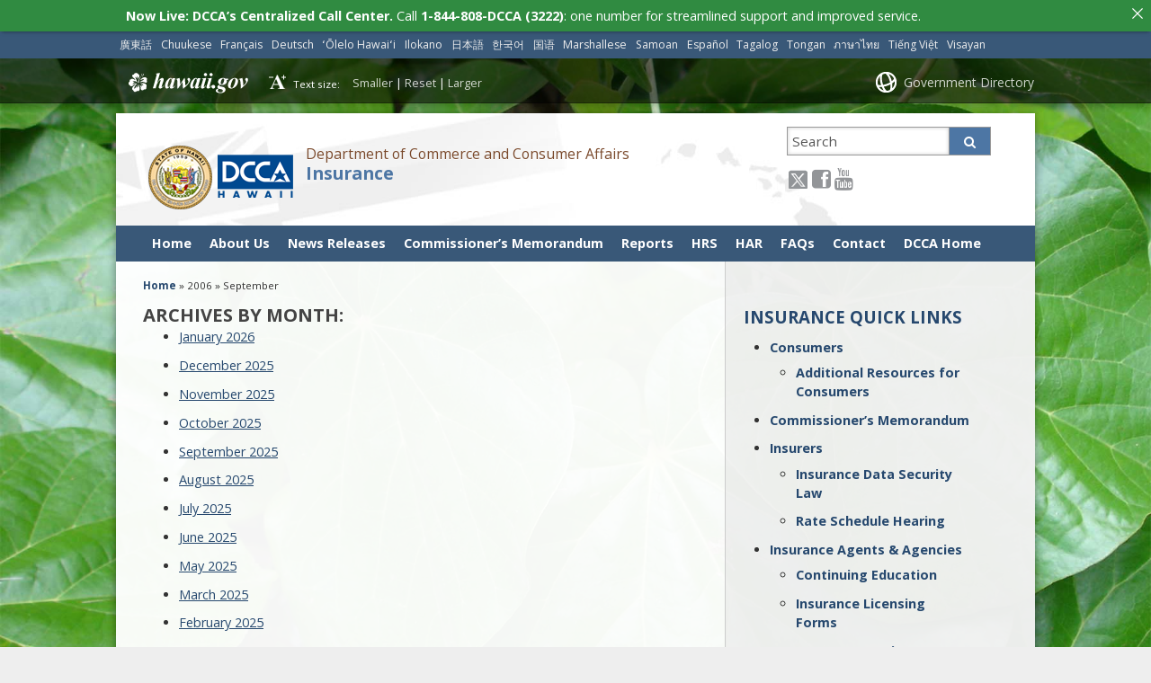

--- FILE ---
content_type: text/html; charset=UTF-8
request_url: https://cca.hawaii.gov/ins/2006/09/
body_size: 15102
content:
<!DOCTYPE html>

<html lang="en">

<head lang="en-US">
	<meta charset="UTF-8" />
	<meta name="viewport" content="width=device-width, initial-scale=1, shrink-to-fit=no">
	<title>Insurance  &#124;  2006  &#124;  September</title>
	<link rel="stylesheet" href="https://cca.hawaii.gov/ins/wp-content/themes/hic_state_template_child/css/print.css" media="print" />
    	<meta name='robots' content='max-image-preview:large' />

<!-- Google Tag Manager for WordPress by gtm4wp.com -->
<script data-cfasync="false" data-pagespeed-no-defer>
	var gtm4wp_datalayer_name = "dataLayer";
	var dataLayer = dataLayer || [];
</script>
<!-- End Google Tag Manager for WordPress by gtm4wp.com -->
		<meta name="description" content="" />
	
	<!-- Twitter Card data -->
	<meta name="twitter:card" value="summary">

	<!-- Begin Open Graph data -->
	<meta property="og:title" content="" />
	<meta property="og:type" content="website" />
	<meta property="og:url" content="https://cca.hawaii.gov/ins/2006/09/" />
	<meta property="og:image" content="https://cca.hawaii.gov/ins/wp-content/themes/hic_state_template_parent/images/og-image.jpg" />
	<meta property="og:description" content="" />
	<!-- End Open Graph data -->

<link rel='dns-prefetch' href='//widgetlogic.org' />
<style id='wp-img-auto-sizes-contain-inline-css' type='text/css'>
img:is([sizes=auto i],[sizes^="auto," i]){contain-intrinsic-size:3000px 1500px}
/*# sourceURL=wp-img-auto-sizes-contain-inline-css */
</style>
<style id='wp-emoji-styles-inline-css' type='text/css'>

	img.wp-smiley, img.emoji {
		display: inline !important;
		border: none !important;
		box-shadow: none !important;
		height: 1em !important;
		width: 1em !important;
		margin: 0 0.07em !important;
		vertical-align: -0.1em !important;
		background: none !important;
		padding: 0 !important;
	}
/*# sourceURL=wp-emoji-styles-inline-css */
</style>
<style id='wp-block-library-inline-css' type='text/css'>
:root{--wp-block-synced-color:#7a00df;--wp-block-synced-color--rgb:122,0,223;--wp-bound-block-color:var(--wp-block-synced-color);--wp-editor-canvas-background:#ddd;--wp-admin-theme-color:#007cba;--wp-admin-theme-color--rgb:0,124,186;--wp-admin-theme-color-darker-10:#006ba1;--wp-admin-theme-color-darker-10--rgb:0,107,160.5;--wp-admin-theme-color-darker-20:#005a87;--wp-admin-theme-color-darker-20--rgb:0,90,135;--wp-admin-border-width-focus:2px}@media (min-resolution:192dpi){:root{--wp-admin-border-width-focus:1.5px}}.wp-element-button{cursor:pointer}:root .has-very-light-gray-background-color{background-color:#eee}:root .has-very-dark-gray-background-color{background-color:#313131}:root .has-very-light-gray-color{color:#eee}:root .has-very-dark-gray-color{color:#313131}:root .has-vivid-green-cyan-to-vivid-cyan-blue-gradient-background{background:linear-gradient(135deg,#00d084,#0693e3)}:root .has-purple-crush-gradient-background{background:linear-gradient(135deg,#34e2e4,#4721fb 50%,#ab1dfe)}:root .has-hazy-dawn-gradient-background{background:linear-gradient(135deg,#faaca8,#dad0ec)}:root .has-subdued-olive-gradient-background{background:linear-gradient(135deg,#fafae1,#67a671)}:root .has-atomic-cream-gradient-background{background:linear-gradient(135deg,#fdd79a,#004a59)}:root .has-nightshade-gradient-background{background:linear-gradient(135deg,#330968,#31cdcf)}:root .has-midnight-gradient-background{background:linear-gradient(135deg,#020381,#2874fc)}:root{--wp--preset--font-size--normal:16px;--wp--preset--font-size--huge:42px}.has-regular-font-size{font-size:1em}.has-larger-font-size{font-size:2.625em}.has-normal-font-size{font-size:var(--wp--preset--font-size--normal)}.has-huge-font-size{font-size:var(--wp--preset--font-size--huge)}.has-text-align-center{text-align:center}.has-text-align-left{text-align:left}.has-text-align-right{text-align:right}.has-fit-text{white-space:nowrap!important}#end-resizable-editor-section{display:none}.aligncenter{clear:both}.items-justified-left{justify-content:flex-start}.items-justified-center{justify-content:center}.items-justified-right{justify-content:flex-end}.items-justified-space-between{justify-content:space-between}.screen-reader-text{border:0;clip-path:inset(50%);height:1px;margin:-1px;overflow:hidden;padding:0;position:absolute;width:1px;word-wrap:normal!important}.screen-reader-text:focus{background-color:#ddd;clip-path:none;color:#444;display:block;font-size:1em;height:auto;left:5px;line-height:normal;padding:15px 23px 14px;text-decoration:none;top:5px;width:auto;z-index:100000}html :where(.has-border-color){border-style:solid}html :where([style*=border-top-color]){border-top-style:solid}html :where([style*=border-right-color]){border-right-style:solid}html :where([style*=border-bottom-color]){border-bottom-style:solid}html :where([style*=border-left-color]){border-left-style:solid}html :where([style*=border-width]){border-style:solid}html :where([style*=border-top-width]){border-top-style:solid}html :where([style*=border-right-width]){border-right-style:solid}html :where([style*=border-bottom-width]){border-bottom-style:solid}html :where([style*=border-left-width]){border-left-style:solid}html :where(img[class*=wp-image-]){height:auto;max-width:100%}:where(figure){margin:0 0 1em}html :where(.is-position-sticky){--wp-admin--admin-bar--position-offset:var(--wp-admin--admin-bar--height,0px)}@media screen and (max-width:600px){html :where(.is-position-sticky){--wp-admin--admin-bar--position-offset:0px}}

/*# sourceURL=wp-block-library-inline-css */
</style><style id='global-styles-inline-css' type='text/css'>
:root{--wp--preset--aspect-ratio--square: 1;--wp--preset--aspect-ratio--4-3: 4/3;--wp--preset--aspect-ratio--3-4: 3/4;--wp--preset--aspect-ratio--3-2: 3/2;--wp--preset--aspect-ratio--2-3: 2/3;--wp--preset--aspect-ratio--16-9: 16/9;--wp--preset--aspect-ratio--9-16: 9/16;--wp--preset--color--black: #000000;--wp--preset--color--cyan-bluish-gray: #abb8c3;--wp--preset--color--white: #ffffff;--wp--preset--color--pale-pink: #f78da7;--wp--preset--color--vivid-red: #cf2e2e;--wp--preset--color--luminous-vivid-orange: #ff6900;--wp--preset--color--luminous-vivid-amber: #fcb900;--wp--preset--color--light-green-cyan: #7bdcb5;--wp--preset--color--vivid-green-cyan: #00d084;--wp--preset--color--pale-cyan-blue: #8ed1fc;--wp--preset--color--vivid-cyan-blue: #0693e3;--wp--preset--color--vivid-purple: #9b51e0;--wp--preset--gradient--vivid-cyan-blue-to-vivid-purple: linear-gradient(135deg,rgb(6,147,227) 0%,rgb(155,81,224) 100%);--wp--preset--gradient--light-green-cyan-to-vivid-green-cyan: linear-gradient(135deg,rgb(122,220,180) 0%,rgb(0,208,130) 100%);--wp--preset--gradient--luminous-vivid-amber-to-luminous-vivid-orange: linear-gradient(135deg,rgb(252,185,0) 0%,rgb(255,105,0) 100%);--wp--preset--gradient--luminous-vivid-orange-to-vivid-red: linear-gradient(135deg,rgb(255,105,0) 0%,rgb(207,46,46) 100%);--wp--preset--gradient--very-light-gray-to-cyan-bluish-gray: linear-gradient(135deg,rgb(238,238,238) 0%,rgb(169,184,195) 100%);--wp--preset--gradient--cool-to-warm-spectrum: linear-gradient(135deg,rgb(74,234,220) 0%,rgb(151,120,209) 20%,rgb(207,42,186) 40%,rgb(238,44,130) 60%,rgb(251,105,98) 80%,rgb(254,248,76) 100%);--wp--preset--gradient--blush-light-purple: linear-gradient(135deg,rgb(255,206,236) 0%,rgb(152,150,240) 100%);--wp--preset--gradient--blush-bordeaux: linear-gradient(135deg,rgb(254,205,165) 0%,rgb(254,45,45) 50%,rgb(107,0,62) 100%);--wp--preset--gradient--luminous-dusk: linear-gradient(135deg,rgb(255,203,112) 0%,rgb(199,81,192) 50%,rgb(65,88,208) 100%);--wp--preset--gradient--pale-ocean: linear-gradient(135deg,rgb(255,245,203) 0%,rgb(182,227,212) 50%,rgb(51,167,181) 100%);--wp--preset--gradient--electric-grass: linear-gradient(135deg,rgb(202,248,128) 0%,rgb(113,206,126) 100%);--wp--preset--gradient--midnight: linear-gradient(135deg,rgb(2,3,129) 0%,rgb(40,116,252) 100%);--wp--preset--font-size--small: 13px;--wp--preset--font-size--medium: 20px;--wp--preset--font-size--large: 36px;--wp--preset--font-size--x-large: 42px;--wp--preset--spacing--20: 0.44rem;--wp--preset--spacing--30: 0.67rem;--wp--preset--spacing--40: 1rem;--wp--preset--spacing--50: 1.5rem;--wp--preset--spacing--60: 2.25rem;--wp--preset--spacing--70: 3.38rem;--wp--preset--spacing--80: 5.06rem;--wp--preset--shadow--natural: 6px 6px 9px rgba(0, 0, 0, 0.2);--wp--preset--shadow--deep: 12px 12px 50px rgba(0, 0, 0, 0.4);--wp--preset--shadow--sharp: 6px 6px 0px rgba(0, 0, 0, 0.2);--wp--preset--shadow--outlined: 6px 6px 0px -3px rgb(255, 255, 255), 6px 6px rgb(0, 0, 0);--wp--preset--shadow--crisp: 6px 6px 0px rgb(0, 0, 0);}:where(.is-layout-flex){gap: 0.5em;}:where(.is-layout-grid){gap: 0.5em;}body .is-layout-flex{display: flex;}.is-layout-flex{flex-wrap: wrap;align-items: center;}.is-layout-flex > :is(*, div){margin: 0;}body .is-layout-grid{display: grid;}.is-layout-grid > :is(*, div){margin: 0;}:where(.wp-block-columns.is-layout-flex){gap: 2em;}:where(.wp-block-columns.is-layout-grid){gap: 2em;}:where(.wp-block-post-template.is-layout-flex){gap: 1.25em;}:where(.wp-block-post-template.is-layout-grid){gap: 1.25em;}.has-black-color{color: var(--wp--preset--color--black) !important;}.has-cyan-bluish-gray-color{color: var(--wp--preset--color--cyan-bluish-gray) !important;}.has-white-color{color: var(--wp--preset--color--white) !important;}.has-pale-pink-color{color: var(--wp--preset--color--pale-pink) !important;}.has-vivid-red-color{color: var(--wp--preset--color--vivid-red) !important;}.has-luminous-vivid-orange-color{color: var(--wp--preset--color--luminous-vivid-orange) !important;}.has-luminous-vivid-amber-color{color: var(--wp--preset--color--luminous-vivid-amber) !important;}.has-light-green-cyan-color{color: var(--wp--preset--color--light-green-cyan) !important;}.has-vivid-green-cyan-color{color: var(--wp--preset--color--vivid-green-cyan) !important;}.has-pale-cyan-blue-color{color: var(--wp--preset--color--pale-cyan-blue) !important;}.has-vivid-cyan-blue-color{color: var(--wp--preset--color--vivid-cyan-blue) !important;}.has-vivid-purple-color{color: var(--wp--preset--color--vivid-purple) !important;}.has-black-background-color{background-color: var(--wp--preset--color--black) !important;}.has-cyan-bluish-gray-background-color{background-color: var(--wp--preset--color--cyan-bluish-gray) !important;}.has-white-background-color{background-color: var(--wp--preset--color--white) !important;}.has-pale-pink-background-color{background-color: var(--wp--preset--color--pale-pink) !important;}.has-vivid-red-background-color{background-color: var(--wp--preset--color--vivid-red) !important;}.has-luminous-vivid-orange-background-color{background-color: var(--wp--preset--color--luminous-vivid-orange) !important;}.has-luminous-vivid-amber-background-color{background-color: var(--wp--preset--color--luminous-vivid-amber) !important;}.has-light-green-cyan-background-color{background-color: var(--wp--preset--color--light-green-cyan) !important;}.has-vivid-green-cyan-background-color{background-color: var(--wp--preset--color--vivid-green-cyan) !important;}.has-pale-cyan-blue-background-color{background-color: var(--wp--preset--color--pale-cyan-blue) !important;}.has-vivid-cyan-blue-background-color{background-color: var(--wp--preset--color--vivid-cyan-blue) !important;}.has-vivid-purple-background-color{background-color: var(--wp--preset--color--vivid-purple) !important;}.has-black-border-color{border-color: var(--wp--preset--color--black) !important;}.has-cyan-bluish-gray-border-color{border-color: var(--wp--preset--color--cyan-bluish-gray) !important;}.has-white-border-color{border-color: var(--wp--preset--color--white) !important;}.has-pale-pink-border-color{border-color: var(--wp--preset--color--pale-pink) !important;}.has-vivid-red-border-color{border-color: var(--wp--preset--color--vivid-red) !important;}.has-luminous-vivid-orange-border-color{border-color: var(--wp--preset--color--luminous-vivid-orange) !important;}.has-luminous-vivid-amber-border-color{border-color: var(--wp--preset--color--luminous-vivid-amber) !important;}.has-light-green-cyan-border-color{border-color: var(--wp--preset--color--light-green-cyan) !important;}.has-vivid-green-cyan-border-color{border-color: var(--wp--preset--color--vivid-green-cyan) !important;}.has-pale-cyan-blue-border-color{border-color: var(--wp--preset--color--pale-cyan-blue) !important;}.has-vivid-cyan-blue-border-color{border-color: var(--wp--preset--color--vivid-cyan-blue) !important;}.has-vivid-purple-border-color{border-color: var(--wp--preset--color--vivid-purple) !important;}.has-vivid-cyan-blue-to-vivid-purple-gradient-background{background: var(--wp--preset--gradient--vivid-cyan-blue-to-vivid-purple) !important;}.has-light-green-cyan-to-vivid-green-cyan-gradient-background{background: var(--wp--preset--gradient--light-green-cyan-to-vivid-green-cyan) !important;}.has-luminous-vivid-amber-to-luminous-vivid-orange-gradient-background{background: var(--wp--preset--gradient--luminous-vivid-amber-to-luminous-vivid-orange) !important;}.has-luminous-vivid-orange-to-vivid-red-gradient-background{background: var(--wp--preset--gradient--luminous-vivid-orange-to-vivid-red) !important;}.has-very-light-gray-to-cyan-bluish-gray-gradient-background{background: var(--wp--preset--gradient--very-light-gray-to-cyan-bluish-gray) !important;}.has-cool-to-warm-spectrum-gradient-background{background: var(--wp--preset--gradient--cool-to-warm-spectrum) !important;}.has-blush-light-purple-gradient-background{background: var(--wp--preset--gradient--blush-light-purple) !important;}.has-blush-bordeaux-gradient-background{background: var(--wp--preset--gradient--blush-bordeaux) !important;}.has-luminous-dusk-gradient-background{background: var(--wp--preset--gradient--luminous-dusk) !important;}.has-pale-ocean-gradient-background{background: var(--wp--preset--gradient--pale-ocean) !important;}.has-electric-grass-gradient-background{background: var(--wp--preset--gradient--electric-grass) !important;}.has-midnight-gradient-background{background: var(--wp--preset--gradient--midnight) !important;}.has-small-font-size{font-size: var(--wp--preset--font-size--small) !important;}.has-medium-font-size{font-size: var(--wp--preset--font-size--medium) !important;}.has-large-font-size{font-size: var(--wp--preset--font-size--large) !important;}.has-x-large-font-size{font-size: var(--wp--preset--font-size--x-large) !important;}
/*# sourceURL=global-styles-inline-css */
</style>

<style id='classic-theme-styles-inline-css' type='text/css'>
/*! This file is auto-generated */
.wp-block-button__link{color:#fff;background-color:#32373c;border-radius:9999px;box-shadow:none;text-decoration:none;padding:calc(.667em + 2px) calc(1.333em + 2px);font-size:1.125em}.wp-block-file__button{background:#32373c;color:#fff;text-decoration:none}
/*# sourceURL=/wp-includes/css/classic-themes.min.css */
</style>
<link rel='stylesheet' id='block-widget-css' href='https://cca.hawaii.gov/ins/wp-content/plugins/widget-logic/block_widget/css/widget.css?ver=1768249299' type='text/css' media='all' />
<link rel='stylesheet' id='announcer-css-css' href='https://cca.hawaii.gov/ins/wp-content/plugins/announcer/public/css/style.css?ver=6.2' type='text/css' media='all' />
<link rel='stylesheet' id='scp_style-css' href='https://cca.hawaii.gov/ins/wp-content/plugins/simple_category_posts/scp_style.css?ver=6.9' type='text/css' media='screen' />
<link rel='stylesheet' id='widgetopts-styles-css' href='https://cca.hawaii.gov/ins/wp-content/plugins/widget-options/assets/css/widget-options.css?ver=4.1.3' type='text/css' media='all' />
<link rel='stylesheet' id='font-awesome-st-css' href='https://cca.hawaii.gov/ins/wp-content/themes/hic_state_template_parent/admin/css/font-awesome-st.css?ver=6.9' type='text/css' media='screen' />
<link rel='stylesheet' id='nivo_slider_style-css' href='https://cca.hawaii.gov/ins/wp-content/themes/hic_state_template_parent/includes/nivo_slider/nivo-slider.css?ver=6.9' type='text/css' media='screen' />
<link rel='stylesheet' id='nivo_slider_theme_style-css' href='https://cca.hawaii.gov/ins/wp-content/themes/hic_state_template_parent/includes/nivo_slider/themes/default/default.css?ver=6.9' type='text/css' media='screen' />
<link rel='stylesheet' id='style-css' href='https://cca.hawaii.gov/ins/wp-content/themes/hic_state_template_child/style.css?ver=6.9' type='text/css' media='all' />
<link rel='stylesheet' id='tablepress-default-css' href='https://cca.hawaii.gov/ins/wp-content/plugins/tablepress/css/build/default.css?ver=3.2.6' type='text/css' media='all' />
<link rel='stylesheet' id='pcs-styles-css' href='https://cca.hawaii.gov/ins/wp-content/plugins/post-content-shortcodes/styles/default-styles.css?ver=1.0' type='text/css' media='screen' />
<script type="text/javascript" src="https://cca.hawaii.gov/ins/wp-includes/js/jquery/jquery.min.js?ver=3.7.1" id="jquery-core-js"></script>
<script type="text/javascript" src="https://cca.hawaii.gov/ins/wp-includes/js/jquery/jquery-migrate.min.js?ver=3.4.1" id="jquery-migrate-js"></script>
<link rel="https://api.w.org/" href="https://cca.hawaii.gov/ins/wp-json/" /><link rel="EditURI" type="application/rsd+xml" title="RSD" href="https://cca.hawaii.gov/ins/xmlrpc.php?rsd" />

<link rel='stylesheet' type='text/css' href='https://cca.hawaii.gov/ins/wp-content/plugins/list-category-posts-with-pagination/pagination.css' />
<!-- Stream WordPress user activity plugin v4.1.1 -->

<!-- Google Tag Manager for WordPress by gtm4wp.com -->
<!-- GTM Container placement set to footer -->
<script data-cfasync="false" data-pagespeed-no-defer type="text/javascript">
</script>
<!-- End Google Tag Manager for WordPress by gtm4wp.com -->					<!--[if lt IE 9]>
		<script>
			document.createElement('header');
			document.createElement('nav');
			document.createElement('section');
			document.createElement('article');
			document.createElement('aside');
			document.createElement('footer');
			document.createElement('hgroup');
		</script>
	<![endif]-->
	<!-- Global site tag (gtag.js) - Google Analytics -->
	<script async src="https://www.googletagmanager.com/gtag/js?id=G-EFLMW2ZNPB"></script>
	<script>
	  window.dataLayer = window.dataLayer || [];
	  function gtag(){dataLayer.push(arguments);}
	  gtag('js', new Date());  gtag('config', 'G-EFLMW2ZNPB');
	</script>	<script>
		jQuery(document).ready(function() {
			jQuery('#navigation ul').superclick();
			
			jQuery('.page_item').has('.children').addClass('sf-with-ul');
			jQuery('.page_item').has('.children').append('<span class="ie7_arrow" style="display: none;"></span>');
			jQuery('.menu-item').has('.sub-menu').addClass('sf-with-ul');
			jQuery('.menu-item').has('.sub-menu').append('<span class="ie7_arrow" style="display: none;"></span>');

	    jQuery("#languageBarText").hide();
	    jQuery("#languageBarText .btn-close").click(function(){
	        jQuery("#languageBarText").hide();
	    });
	    jQuery("#languageBar li a").click(function(e){
	    		e.preventDefault();
	        var text = '#language_text_' + jQuery(this).data('value');
	        jQuery('.languageText').hide();
	        jQuery(text).show();
	        jQuery("#languageBarText").show();
	    });
		});
	</script>
						<!-- Global site tag (gtag.js) - Google Analytics -->
<script async src="https://www.googletagmanager.com/gtag/js?id=G-06YCLGG3KY"></script>
<script>
  window.dataLayer = window.dataLayer || [];
  function gtag(){dataLayer.push(arguments);}
  gtag('js', new Date());

  gtag('config', 'G-06YCLGG3KY');
</script>

	<link rel="shortcut icon" href="https://cca.hawaii.gov/ins/wp-content/themes/hic_state_template_parent/favicon.ico">
</head>
<body class="no-js " id="post_650">
	<nav aria-label="Skip navigation">
		<a class="skip-to-main" href="#main">Skip to Content</a>
		<a class="skip-to-main" href="#navigation">Skip to Navigation</a>
		<a class="skip-to-main" href="#footer">Skip to Footer</a>
	</nav><!--/skip -->
	<div class="scheme_bg_blue">
		<div class="languageBar-container" role="complementary" aria-label="language Bar Options">
			<ul id="languageBar">
				<li><a href="#language_text_cantonese" data-value="cantonese" lang="yue">廣東話</a></li><li><a href="#language_text_chuukese" data-value="chuukese" lang="chk">Chuukese</a></li><li><a href="#language_text_french" data-value="french" lang="fr">Français</a></li><li><a href="#language_text_german" data-value="german" lang="de">Deutsch</a></li><li><a href="#language_text_hawaiian" data-value="hawaiian" lang="haw">ʻŌlelo Hawaiʻi</a></li><li><a href="#language_text_ilokano" data-value="ilokano" lang="ilo">Ilokano</a></li><li><a href="#language_text_japanese" data-value="japanese" lang="ja">日本語</a></li><li><a href="#language_text_korean" data-value="korean" lang="ko">한국어</a></li><li><a href="#language_text_mandarin" data-value="mandarin" lang="cmn">国语</a></li><li><a href="#language_text_marshallese" data-value="marshallese" lang="mh">Marshallese</a></li><li><a href="#language_text_samoan" data-value="samoan" lang="sm">Samoan</a></li><li><a href="#language_text_spanish" data-value="spanish" lang="es">Español</a></li><li><a href="#language_text_tagalog" data-value="tagalog" lang="tl">Tagalog</a></li><li><a href="#language_text_tongan" data-value="tongan" lang="to">Tongan</a></li><li><a href="#language_text_thai" data-value="thai" lang="th">ภาษาไทย</a></li><li><a href="#language_text_vietnamese" data-value="vietnamese" lang="vi">Tiếng Việt</a></li><li><a href="#language_text_visayancebuano" data-value="visayancebuano" lang="ceb">Visayan</a></li>			</ul>
		</div>
	</div>
	<div id="languageBarText" class="scheme_bg_blue language-text" role="complementary" aria-label="language Bar">
		<div class="darkerColor">
			<a class="btn btn-close">x</a>
			<div class="languageBar-container">
				<div id="language_text_cantonese" class="languageText" lang="yue"><p>你需要其他語言嘅幫助啊？ 如果您想請求更多信息或幫助，請致電（808）586-7314.</p></div><div id="language_text_chuukese" class="languageText" lang="chk"><p>Ka osupwangen álillis lón pwal eú fós? Ika ke mochen tungor pwan ekkoch porous ika aninis, kokori (808) 586-7314.</p></div><div id="language_text_french" class="languageText" lang="fr"><p>Avez-vous besoin d'aide dans une autre langue ? Si vous souhaitez obtenir des informations supplémentaires ou une assistance, appelez le (808) 586-7314.</p></div><div id="language_text_german" class="languageText" lang="de"><p>Benötigen Sie Hilfe in einer anderen Sprache? Wenn Sie weitere Informationen oder Hilfe benötigen, rufen Sie (808) 586-7314 an.</p></div><div id="language_text_hawaiian" class="languageText" lang="haw"><p>Pono ʻoe i ke kōkua ma ka ʻōlelo ʻē aʻe? Inā makemake ʻoe e noi i ka ʻike hou a i ʻole ke kōkua, e kelepona iā (808) 586-7314.</p></div><div id="language_text_ilokano" class="languageText" lang="ilo"><p>Kasapulan kadi ti tulong iti sabali a pagsasao? No kayatyo ti agkiddaw iti kanayonan nga impormasion wenno tulong, tawaganyo ti (808) 586-7314.</p></div><div id="language_text_japanese" class="languageText" lang="ja"><p>別の言語でのサポートが必要ですか? さらに詳しい情報やサポートが必要な場合は、(808) 586-7314 までお電話ください。</p></div><div id="language_text_korean" class="languageText" lang="ko"><p>다른 언어로 도움이 필요하세요? 추가 정보나 지원을 요청하려면 (808) 586-7314로 전화하세요.</p></div><div id="language_text_mandarin" class="languageText" lang="cmn"><p>您需要其他语言的帮助吗？如果您想请求更多信息或帮助，请致电 (808) 586-7314.</p></div><div id="language_text_marshallese" class="languageText" lang="mh"><p>Kwoj aikuj ke jibañ ilo bar juon kajin? Elañe kwoj kōnaan kajitok bar melele ak jibañ, call (808) 586-7314.</p></div><div id="language_text_samoan" class="languageText" lang="sm"><p>E te mana'omia se fesoasoani i se isi gagana? Afai e te mana'o e talosagaina nisi fa'amatalaga po'o se fesoasoani, vala'au (808) 586-7314.</p></div><div id="language_text_spanish" class="languageText" lang="es"><p>¿Necesita ayuda en otro idioma? Si desea solicitar más información o asistencia, llame al (808) 586-7314.</p></div><div id="language_text_tagalog" class="languageText" lang="tl"><p>Kailangan mo ba ng tulong sa ibang wika? Kung gusto mong humiling ng karagdagang impormasyon o tulong, tumawag sa (808) 586-7314.</p></div><div id="language_text_tongan" class="languageText" lang="to"><p>ʻOkú ke fie maʻu ha tokoni ʻi ha lea kehe? Kapau 'oku ke fie kole ha toe fakamatala pe tokoni, ta ki he (808) 586-7314.</p></div><div id="language_text_thai" class="languageText" lang="th"><p>คุณต้องการความช่วยเหลือในภาษาอื่นหรือไม่? หากต้องการขอข้อมูลเพิ่มเติมหรือความช่วยเหลือ โปรดโทร (808) 586-7314</p></div><div id="language_text_vietnamese" class="languageText" lang="vi"><p>Bạn có cần trợ giúp bằng ngôn ngữ khác không? Nếu bạn muốn yêu cầu thêm thông tin hoặc hỗ trợ, hãy gọi (808) 586-7314.</p></div><div id="language_text_visayancebuano" class="languageText" lang="ceb"><p>Nagkinahanglan ka ba og tabang sa laing pinulongan? Kung gusto nimo mangayo ug dugang nga impormasyon o tabang, tawag sa (808) 586-7314.</p></div>			</div>
		</div>
		<div class="clearfix"></div>
	</div>

		<div id="scheme_color_blue">
		<div id="backgroundCover" data-background="https://cca.hawaii.gov/ins/wp-content/themes/hic_state_template_parent/admin/images/backgrounds/bg-image-2.jpg">
		</div>
		<script>
			if(jQuery('body').outerWidth() > 767) {
				var background = jQuery('#backgroundCover').attr('data-background');
				jQuery('#backgroundCover').css({'background':'url(' + background + ')','background-repeat':'no-repeat', 'background-attachment':'fixed', 'background-size':'cover'});
			}
		</script>

		<div id="wrap">
			<div id="sliver" class="statewide-header" role="region" aria-label="Statewide banner">
				<div class="statewide-banner">    
					<div id="hawaii-home" class="statewide-banner-left">
						<a href="https://portal.ehawaii.gov/" title="Link to Hawaii.gov">Hawaii.gov</a>
					</div>
					<div id="font-resize" class="statewide-banner-left">
						Text size: 
						<ul>
							<li class="fontResizer" style="text-align: center;">
								<a href="#" class="fontSizeMinus" title="Decrease font size">Smaller</a>&nbsp;|&nbsp;<a href="#" class="fontReset" title="Reset font size">Reset</a>&nbsp;|&nbsp;<a href="#" class="fontSizePlus" title="Increase font size">Larger</a> <input type="hidden" id="fontResizer_value" value="body" />
								<input type="hidden" id="fontResizer_ownid" value="" />
								<input type="hidden" id="fontResizer_ownelement" value="" />
								<input type="hidden" id="fontResizer_resizeSteps" value="1.6" /><input type="hidden" id="fontResizer_cookieTime" value="31" />
							</li>
						</ul>
					</div>
	  
					<div class="notmobile statewide-banner-right">
						<a href="https://portal.ehawaii.gov/government/departments-and-agencies/" title="Link to Government Directory">Government Directory</a>
					</div>
				</div>
			</div>
			<div id="inner-wrap">
				<div id="page" class="group">
					<!--[announcer]-->
					<header>
						<div id="header" class="group">	
							<div class="inner-header group">
								<div id="nav_toggle">
									<span class="fa3icon icon-list" aria-hidden="true"></span>
								</div>
								<div class="nine-col logo">
									<a href="https://cca.hawaii.gov/ins">
																				<img src="https://cca.hawaii.gov/ins/files/2014/05/dcca-seal-logo.png" width="161" height="71" alt="Insurance logo" />
																			</a>
									<div class="title_tagline">
										<span class="tagline">Department of Commerce and Consumer Affairs</span>
										<h1 class="title"><a href="https://cca.hawaii.gov/ins">Insurance</a></h1>
																			</div>
								</div>
								<div id="header_search" class="three-col last-col">
									 <form action="https://cca.hawaii.gov/ins">
									 	<label for="sss" class="sr-only">Search this site</label>
									 	<input type="text" name="s" id="sss" placeholder="Search" value="" />
										<input type="hidden" name="type" value="network" />									 	<button type="submit" class="custom_color_bg_hover">
									 		<span class="fa3icon icon-search" aria-hidden="true"></span>
											<span class="search-button-text">Search</span>
									 	</button>

									 </form>
								</div>
								<div id="search_toggle">
									<span class="fa3icon icon-search" aria-hidden="true"></span>
								</div>

								<div id="additional-info" class="three-col last-col">	
									<div id="et-social-icons">
										<a href="https://twitter.com/DCCAHawaii" target="_blank"><img src="https://cca.hawaii.gov/ins/wp-content/themes/hic_state_template_child/img/header/social/icon-x-twitter.png" alt="X icon" class="socialXtwitter"><span class="sr-only">X icon</span></a><a href="https://www.facebook.com/DCCAHawaii" target="_blank"><span class="fa3icon icon-facebook-sign" aria-hidden="true"></span><span class="sr-only">Facebook icon</span></a><a href="https://www.youtube.com/user/DCCAHawaii" target="_blank"><span class="fa3icon icon-youtube" aria-hidden="true"></span><span class="sr-only">Youtube icon</span></a>									</div>
								</div>
            
							</div><!-- /inner-header -->
     
							<div id="navigation" role="navigation" aria-label="Main navigation" tabindex="-1">
								<div class="grid-container scheme_bg_blue twelve-col">
									<div class="menu-main-2-container"><ul id="menu-main-2" class="grid-100 mobile-grid-100"><li id="menu-item-461" class="menu-item menu-item-type-custom menu-item-object-custom menu-item-home menu-item-461"><a href="https://cca.hawaii.gov/ins/">Home</a></li>
<li id="menu-item-952" class="menu-item menu-item-type-post_type menu-item-object-page menu-item-952"><a href="https://cca.hawaii.gov/ins/about/">About Us</a></li>
<li id="menu-item-955" class="menu-item menu-item-type-post_type menu-item-object-page menu-item-955"><a href="https://cca.hawaii.gov/ins/news-releases-2/">News Releases</a></li>
<li id="menu-item-2752" class="menu-item menu-item-type-custom menu-item-object-custom menu-item-2752"><a href="https://cca.hawaii.gov/ins/commissioners_memo/">Commissioner&#8217;s Memorandum</a></li>
<li id="menu-item-957" class="menu-item menu-item-type-post_type menu-item-object-page menu-item-957"><a href="https://cca.hawaii.gov/ins/reports/">Reports</a></li>
<li id="menu-item-1006" class="menu-item menu-item-type-post_type menu-item-object-page menu-item-1006"><a href="https://cca.hawaii.gov/ins/hrs/">HRS</a></li>
<li id="menu-item-1005" class="menu-item menu-item-type-post_type menu-item-object-page menu-item-1005"><a href="https://cca.hawaii.gov/ins/har/">HAR</a></li>
<li id="menu-item-960" class="menu-item menu-item-type-post_type menu-item-object-page menu-item-960"><a href="https://cca.hawaii.gov/ins/faqs/">FAQs</a></li>
<li id="menu-item-961" class="menu-item menu-item-type-post_type menu-item-object-page menu-item-961"><a href="https://cca.hawaii.gov/ins/contact/">Contact</a></li>
<li id="menu-item-962" class="menu-item menu-item-type-custom menu-item-object-custom menu-item-962"><a href="https://cca.hawaii.gov/">DCCA Home</a></li>
</ul></div>								</div>
							</div>
   
							
							

						</div> <!-- end #header -->
        
        			</header>
					<div id="middle_wrapper">
						<div id="main" role="main" tabindex="-1">
	<div id="content_wrapper" class="eight-col">
		<div id="breadcrumb">
			<div id="crumbs" xmlns:v="http://rdf.data-vocabulary.org/#"><a href="https://cca.hawaii.gov/ins/"><span typeof="v:Breadcrumb">Home</span></a> » <span typeof="v:Breadcrumb">2006</span> » <span class="current">September</span></div>		</div>
		<div id="content" class="primary-content">
			<h2>Archives by Month:</h2>
		<ul>
				<li><a href='https://cca.hawaii.gov/ins/2026/01/'>January 2026</a></li>
	<li><a href='https://cca.hawaii.gov/ins/2025/12/'>December 2025</a></li>
	<li><a href='https://cca.hawaii.gov/ins/2025/11/'>November 2025</a></li>
	<li><a href='https://cca.hawaii.gov/ins/2025/10/'>October 2025</a></li>
	<li><a href='https://cca.hawaii.gov/ins/2025/09/'>September 2025</a></li>
	<li><a href='https://cca.hawaii.gov/ins/2025/08/'>August 2025</a></li>
	<li><a href='https://cca.hawaii.gov/ins/2025/07/'>July 2025</a></li>
	<li><a href='https://cca.hawaii.gov/ins/2025/06/'>June 2025</a></li>
	<li><a href='https://cca.hawaii.gov/ins/2025/05/'>May 2025</a></li>
	<li><a href='https://cca.hawaii.gov/ins/2025/03/'>March 2025</a></li>
	<li><a href='https://cca.hawaii.gov/ins/2025/02/'>February 2025</a></li>
	<li><a href='https://cca.hawaii.gov/ins/2025/01/'>January 2025</a></li>
	<li><a href='https://cca.hawaii.gov/ins/2024/12/'>December 2024</a></li>
	<li><a href='https://cca.hawaii.gov/ins/2024/11/'>November 2024</a></li>
	<li><a href='https://cca.hawaii.gov/ins/2024/10/'>October 2024</a></li>
	<li><a href='https://cca.hawaii.gov/ins/2024/08/'>August 2024</a></li>
	<li><a href='https://cca.hawaii.gov/ins/2024/07/'>July 2024</a></li>
	<li><a href='https://cca.hawaii.gov/ins/2024/01/'>January 2024</a></li>
	<li><a href='https://cca.hawaii.gov/ins/2023/11/'>November 2023</a></li>
	<li><a href='https://cca.hawaii.gov/ins/2023/10/'>October 2023</a></li>
	<li><a href='https://cca.hawaii.gov/ins/2023/09/'>September 2023</a></li>
	<li><a href='https://cca.hawaii.gov/ins/2023/08/'>August 2023</a></li>
	<li><a href='https://cca.hawaii.gov/ins/2023/07/'>July 2023</a></li>
	<li><a href='https://cca.hawaii.gov/ins/2023/03/'>March 2023</a></li>
	<li><a href='https://cca.hawaii.gov/ins/2023/01/'>January 2023</a></li>
	<li><a href='https://cca.hawaii.gov/ins/2022/12/'>December 2022</a></li>
	<li><a href='https://cca.hawaii.gov/ins/2022/10/'>October 2022</a></li>
	<li><a href='https://cca.hawaii.gov/ins/2022/09/'>September 2022</a></li>
	<li><a href='https://cca.hawaii.gov/ins/2022/08/'>August 2022</a></li>
	<li><a href='https://cca.hawaii.gov/ins/2022/07/'>July 2022</a></li>
	<li><a href='https://cca.hawaii.gov/ins/2022/06/'>June 2022</a></li>
	<li><a href='https://cca.hawaii.gov/ins/2022/05/'>May 2022</a></li>
	<li><a href='https://cca.hawaii.gov/ins/2022/04/'>April 2022</a></li>
	<li><a href='https://cca.hawaii.gov/ins/2022/03/'>March 2022</a></li>
	<li><a href='https://cca.hawaii.gov/ins/2022/01/'>January 2022</a></li>
	<li><a href='https://cca.hawaii.gov/ins/2021/12/'>December 2021</a></li>
	<li><a href='https://cca.hawaii.gov/ins/2021/10/'>October 2021</a></li>
	<li><a href='https://cca.hawaii.gov/ins/2021/08/'>August 2021</a></li>
	<li><a href='https://cca.hawaii.gov/ins/2021/07/'>July 2021</a></li>
	<li><a href='https://cca.hawaii.gov/ins/2021/06/'>June 2021</a></li>
	<li><a href='https://cca.hawaii.gov/ins/2021/05/'>May 2021</a></li>
	<li><a href='https://cca.hawaii.gov/ins/2021/04/'>April 2021</a></li>
	<li><a href='https://cca.hawaii.gov/ins/2021/03/'>March 2021</a></li>
	<li><a href='https://cca.hawaii.gov/ins/2021/02/'>February 2021</a></li>
	<li><a href='https://cca.hawaii.gov/ins/2020/10/'>October 2020</a></li>
	<li><a href='https://cca.hawaii.gov/ins/2020/08/'>August 2020</a></li>
	<li><a href='https://cca.hawaii.gov/ins/2020/07/'>July 2020</a></li>
	<li><a href='https://cca.hawaii.gov/ins/2020/06/'>June 2020</a></li>
	<li><a href='https://cca.hawaii.gov/ins/2020/04/'>April 2020</a></li>
	<li><a href='https://cca.hawaii.gov/ins/2020/03/'>March 2020</a></li>
	<li><a href='https://cca.hawaii.gov/ins/2019/08/'>August 2019</a></li>
	<li><a href='https://cca.hawaii.gov/ins/2019/07/'>July 2019</a></li>
	<li><a href='https://cca.hawaii.gov/ins/2019/01/'>January 2019</a></li>
	<li><a href='https://cca.hawaii.gov/ins/2018/11/'>November 2018</a></li>
	<li><a href='https://cca.hawaii.gov/ins/2018/10/'>October 2018</a></li>
	<li><a href='https://cca.hawaii.gov/ins/2018/09/'>September 2018</a></li>
	<li><a href='https://cca.hawaii.gov/ins/2018/08/'>August 2018</a></li>
	<li><a href='https://cca.hawaii.gov/ins/2018/07/'>July 2018</a></li>
	<li><a href='https://cca.hawaii.gov/ins/2018/06/'>June 2018</a></li>
	<li><a href='https://cca.hawaii.gov/ins/2018/05/'>May 2018</a></li>
	<li><a href='https://cca.hawaii.gov/ins/2018/04/'>April 2018</a></li>
	<li><a href='https://cca.hawaii.gov/ins/2018/02/'>February 2018</a></li>
	<li><a href='https://cca.hawaii.gov/ins/2018/01/'>January 2018</a></li>
	<li><a href='https://cca.hawaii.gov/ins/2017/12/'>December 2017</a></li>
	<li><a href='https://cca.hawaii.gov/ins/2017/11/'>November 2017</a></li>
	<li><a href='https://cca.hawaii.gov/ins/2017/08/'>August 2017</a></li>
	<li><a href='https://cca.hawaii.gov/ins/2017/04/'>April 2017</a></li>
	<li><a href='https://cca.hawaii.gov/ins/2017/03/'>March 2017</a></li>
	<li><a href='https://cca.hawaii.gov/ins/2017/01/'>January 2017</a></li>
	<li><a href='https://cca.hawaii.gov/ins/2016/12/'>December 2016</a></li>
	<li><a href='https://cca.hawaii.gov/ins/2016/11/'>November 2016</a></li>
	<li><a href='https://cca.hawaii.gov/ins/2016/10/'>October 2016</a></li>
	<li><a href='https://cca.hawaii.gov/ins/2016/08/'>August 2016</a></li>
	<li><a href='https://cca.hawaii.gov/ins/2016/06/'>June 2016</a></li>
	<li><a href='https://cca.hawaii.gov/ins/2016/04/'>April 2016</a></li>
	<li><a href='https://cca.hawaii.gov/ins/2016/01/'>January 2016</a></li>
	<li><a href='https://cca.hawaii.gov/ins/2015/10/'>October 2015</a></li>
	<li><a href='https://cca.hawaii.gov/ins/2015/08/'>August 2015</a></li>
	<li><a href='https://cca.hawaii.gov/ins/2015/07/'>July 2015</a></li>
	<li><a href='https://cca.hawaii.gov/ins/2015/06/'>June 2015</a></li>
	<li><a href='https://cca.hawaii.gov/ins/2015/04/'>April 2015</a></li>
	<li><a href='https://cca.hawaii.gov/ins/2015/02/'>February 2015</a></li>
	<li><a href='https://cca.hawaii.gov/ins/2015/01/'>January 2015</a></li>
	<li><a href='https://cca.hawaii.gov/ins/2014/12/'>December 2014</a></li>
	<li><a href='https://cca.hawaii.gov/ins/2014/11/'>November 2014</a></li>
	<li><a href='https://cca.hawaii.gov/ins/2014/10/'>October 2014</a></li>
	<li><a href='https://cca.hawaii.gov/ins/2014/09/'>September 2014</a></li>
	<li><a href='https://cca.hawaii.gov/ins/2014/08/'>August 2014</a></li>
	<li><a href='https://cca.hawaii.gov/ins/2014/07/'>July 2014</a></li>
	<li><a href='https://cca.hawaii.gov/ins/2014/06/'>June 2014</a></li>
	<li><a href='https://cca.hawaii.gov/ins/2014/05/'>May 2014</a></li>
	<li><a href='https://cca.hawaii.gov/ins/2014/04/'>April 2014</a></li>
	<li><a href='https://cca.hawaii.gov/ins/2014/03/'>March 2014</a></li>
	<li><a href='https://cca.hawaii.gov/ins/2014/02/'>February 2014</a></li>
	<li><a href='https://cca.hawaii.gov/ins/2014/01/'>January 2014</a></li>
	<li><a href='https://cca.hawaii.gov/ins/2013/12/'>December 2013</a></li>
	<li><a href='https://cca.hawaii.gov/ins/2013/11/'>November 2013</a></li>
	<li><a href='https://cca.hawaii.gov/ins/2013/10/'>October 2013</a></li>
	<li><a href='https://cca.hawaii.gov/ins/2013/09/'>September 2013</a></li>
	<li><a href='https://cca.hawaii.gov/ins/2013/08/'>August 2013</a></li>
	<li><a href='https://cca.hawaii.gov/ins/2013/07/'>July 2013</a></li>
	<li><a href='https://cca.hawaii.gov/ins/2013/05/'>May 2013</a></li>
	<li><a href='https://cca.hawaii.gov/ins/2013/04/'>April 2013</a></li>
	<li><a href='https://cca.hawaii.gov/ins/2013/03/'>March 2013</a></li>
	<li><a href='https://cca.hawaii.gov/ins/2012/07/'>July 2012</a></li>
	<li><a href='https://cca.hawaii.gov/ins/2012/05/'>May 2012</a></li>
	<li><a href='https://cca.hawaii.gov/ins/2012/03/'>March 2012</a></li>
	<li><a href='https://cca.hawaii.gov/ins/2012/01/'>January 2012</a></li>
	<li><a href='https://cca.hawaii.gov/ins/2011/12/'>December 2011</a></li>
	<li><a href='https://cca.hawaii.gov/ins/2011/11/'>November 2011</a></li>
	<li><a href='https://cca.hawaii.gov/ins/2011/06/'>June 2011</a></li>
	<li><a href='https://cca.hawaii.gov/ins/2010/11/'>November 2010</a></li>
	<li><a href='https://cca.hawaii.gov/ins/2010/10/'>October 2010</a></li>
	<li><a href='https://cca.hawaii.gov/ins/2010/07/'>July 2010</a></li>
	<li><a href='https://cca.hawaii.gov/ins/2010/06/'>June 2010</a></li>
	<li><a href='https://cca.hawaii.gov/ins/2010/05/'>May 2010</a></li>
	<li><a href='https://cca.hawaii.gov/ins/2010/03/'>March 2010</a></li>
	<li><a href='https://cca.hawaii.gov/ins/2010/02/'>February 2010</a></li>
	<li><a href='https://cca.hawaii.gov/ins/2009/12/'>December 2009</a></li>
	<li><a href='https://cca.hawaii.gov/ins/2009/11/'>November 2009</a></li>
	<li><a href='https://cca.hawaii.gov/ins/2009/09/'>September 2009</a></li>
	<li><a href='https://cca.hawaii.gov/ins/2009/07/'>July 2009</a></li>
	<li><a href='https://cca.hawaii.gov/ins/2009/04/'>April 2009</a></li>
	<li><a href='https://cca.hawaii.gov/ins/2009/03/'>March 2009</a></li>
	<li><a href='https://cca.hawaii.gov/ins/2009/01/'>January 2009</a></li>
	<li><a href='https://cca.hawaii.gov/ins/2008/10/'>October 2008</a></li>
	<li><a href='https://cca.hawaii.gov/ins/2008/09/'>September 2008</a></li>
	<li><a href='https://cca.hawaii.gov/ins/2008/06/'>June 2008</a></li>
	<li><a href='https://cca.hawaii.gov/ins/2008/05/'>May 2008</a></li>
	<li><a href='https://cca.hawaii.gov/ins/2008/04/'>April 2008</a></li>
	<li><a href='https://cca.hawaii.gov/ins/2008/02/'>February 2008</a></li>
	<li><a href='https://cca.hawaii.gov/ins/2007/12/'>December 2007</a></li>
	<li><a href='https://cca.hawaii.gov/ins/2007/10/'>October 2007</a></li>
	<li><a href='https://cca.hawaii.gov/ins/2007/09/'>September 2007</a></li>
	<li><a href='https://cca.hawaii.gov/ins/2007/07/'>July 2007</a></li>
	<li><a href='https://cca.hawaii.gov/ins/2007/05/'>May 2007</a></li>
	<li><a href='https://cca.hawaii.gov/ins/2007/04/'>April 2007</a></li>
	<li><a href='https://cca.hawaii.gov/ins/2007/01/'>January 2007</a></li>
	<li><a href='https://cca.hawaii.gov/ins/2006/12/'>December 2006</a></li>
	<li><a href='https://cca.hawaii.gov/ins/2006/10/'>October 2006</a></li>
	<li><a href='https://cca.hawaii.gov/ins/2006/09/' aria-current="page">September 2006</a></li>
	<li><a href='https://cca.hawaii.gov/ins/2006/08/'>August 2006</a></li>
	<li><a href='https://cca.hawaii.gov/ins/2006/07/'>July 2006</a></li>
	<li><a href='https://cca.hawaii.gov/ins/2006/06/'>June 2006</a></li>
	<li><a href='https://cca.hawaii.gov/ins/2006/02/'>February 2006</a></li>
	<li><a href='https://cca.hawaii.gov/ins/2006/01/'>January 2006</a></li>
	<li><a href='https://cca.hawaii.gov/ins/2005/09/'>September 2005</a></li>
	<li><a href='https://cca.hawaii.gov/ins/2005/07/'>July 2005</a></li>
	<li><a href='https://cca.hawaii.gov/ins/2005/03/'>March 2005</a></li>
	<li><a href='https://cca.hawaii.gov/ins/2002/02/'>February 2002</a></li>
	<li><a href='https://cca.hawaii.gov/ins/2001/04/'>April 2001</a></li>
		</ul>
						<div class="post">
				<div class="title">
					<h3><a href="https://files.hawaii.gov/dcca/ins/news-releases/hurricane-website.pdf#new_tab" title="State Creates New Website to Educate Hawaii Homeowners on Hurricane Retrofits">State Creates New Website to Educate Hawaii Homeowners on Hurricane Retrofits</a></h3>
					<p class="meta-info">Posted on Sep 22, 2006 in  <a href="https://cca.hawaii.gov/ins/category/news-releases/" rel="category tag">News Releases</a> </p>
				</div>
				<div class="entry"><p></p></div>
			</div>
						<div class="post">
				<div class="title">
					<h3><a href="https://files.hawaii.gov/dcca/ins/news-releases/order-approving-transfer-091906.pdf#new_tab" title="Order Approving Transfer of HIG&#8217;s Assets and Policy Obligations 9/19/06">Order Approving Transfer of HIG&#8217;s Assets and Policy Obligations 9/19/06</a></h3>
					<p class="meta-info">Posted on Sep 20, 2006 in  <a href="https://cca.hawaii.gov/ins/category/news-releases/" rel="category tag">News Releases</a> </p>
				</div>
				<div class="entry"><p></p></div>
			</div>
						<div class="post">
				<div class="title">
					<h3><a href="https://files.hawaii.gov/dcca/ins/news-releases/press-release-work-comp.pdf#new_tab" title="Businesses Help Bring Down Workers&#8217; Compensation Insurance Rates">Businesses Help Bring Down Workers&#8217; Compensation Insurance Rates</a></h3>
					<p class="meta-info">Posted on Sep 11, 2006 in  <a href="https://cca.hawaii.gov/ins/category/news-releases/" rel="category tag">News Releases</a> </p>
				</div>
				<div class="entry"><p></p></div>
			</div>
						<div class="post">
				<div class="title">
					<h3><a href="https://files.hawaii.gov/dcca/ins/news-releases/hig-sale.pdf#new_tab" title="Buyers Found for the Hawaiian Insurance &#038; Guaranty Company, Limited (HIG)">Buyers Found for the Hawaiian Insurance &#038; Guaranty Company, Limited (HIG)</a></h3>
					<p class="meta-info">Posted on Sep 11, 2006 in  <a href="https://cca.hawaii.gov/ins/category/news-releases/" rel="category tag">News Releases</a> </p>
				</div>
				<div class="entry"><p></p></div>
			</div>
			
			<!-- the pagination functions -->
			<div id="reg-pagination"></div>
					</div> <!-- #content -->
	</div> <!-- #content_wrapper -->
			<div id="sidebar_wrapper" class="four-col last-col sidebar_bg">
	<div id="sidebar">
		<div id="nav_menu-2" class="widget-1 widget-first sidebar_widget"><h2 class="widgettitle">Insurance Quick Links</h2>
<div class="menu-insurance-quick-links-container"><ul id="menu-insurance-quick-links" class="menu"><li id="menu-item-2779" class="menu-item menu-item-type-custom menu-item-object-custom menu-item-has-children menu-item-2779"><a href="https://cca.hawaii.gov/ins/consumers/" aria-haspopup="true">Consumers</a>
<ul class="sub-menu">
	<li id="menu-item-4197" class="menu-item menu-item-type-post_type menu-item-object-page menu-item-4197"><a href="https://cca.hawaii.gov/ins/resources/">Additional Resources for Consumers</a></li>
</ul>
</li>
<li id="menu-item-1392" class="menu-item menu-item-type-post_type menu-item-object-page menu-item-1392"><a href="https://cca.hawaii.gov/ins/commissioners_memo/">Commissioner’s Memorandum</a></li>
<li id="menu-item-2761" class="menu-item menu-item-type-custom menu-item-object-custom menu-item-has-children menu-item-2761"><a href="https://cca.hawaii.gov/ins/insurers/" aria-haspopup="true">Insurers</a>
<ul class="sub-menu">
	<li id="menu-item-6973" class="menu-item menu-item-type-custom menu-item-object-custom menu-item-6973"><a href="https://cca.hawaii.gov/ins/insurance-data-security-law/">Insurance Data Security Law</a></li>
	<li id="menu-item-5652" class="menu-item menu-item-type-post_type menu-item-object-page menu-item-5652"><a href="https://cca.hawaii.gov/ins/insurers/rate_policy/hearing/">Rate Schedule Hearing</a></li>
</ul>
</li>
<li id="menu-item-964" class="menu-item menu-item-type-post_type menu-item-object-page menu-item-has-children menu-item-964"><a href="https://cca.hawaii.gov/ins/producers/" aria-haspopup="true">Insurance Agents &#038; Agencies</a>
<ul class="sub-menu">
	<li id="menu-item-2927" class="menu-item menu-item-type-custom menu-item-object-custom menu-item-2927"><a href="https://cca.hawaii.gov/ins/producers/continuing_education/">Continuing Education</a></li>
	<li id="menu-item-2926" class="menu-item menu-item-type-custom menu-item-object-custom menu-item-2926"><a href="https://cca.hawaii.gov/ins/producers/forms/">Insurance Licensing Forms</a></li>
</ul>
</li>
<li id="menu-item-1009" class="menu-item menu-item-type-custom menu-item-object-custom menu-item-1009"><a href="https://nipr.com/licensing-center/renew">Renew Insurance License</a></li>
<li id="menu-item-973" class="menu-item menu-item-type-post_type menu-item-object-page menu-item-973"><a href="https://cca.hawaii.gov/ins/consumers/filing_a_complaint/mvif/">Insurance Fraud</a></li>
<li id="menu-item-1008" class="menu-item menu-item-type-custom menu-item-object-custom menu-item-1008"><a href="https://sbs.naic.org/solar-external-lookup/">Insurance License Search</a></li>
<li id="menu-item-4195" class="menu-item menu-item-type-post_type menu-item-object-page menu-item-4195"><a href="https://cca.hawaii.gov/ins/captive/">Captive Insurance</a></li>
<li id="menu-item-966" class="menu-item menu-item-type-post_type menu-item-object-page menu-item-966"><a href="https://cca.hawaii.gov/ins/other_ins/">Other Insurance</a></li>
<li id="menu-item-969" class="menu-item menu-item-type-post_type menu-item-object-page menu-item-969"><a href="https://cca.hawaii.gov/ins/ins_div_actions/">Insurance Division Actions</a></li>
<li id="menu-item-4652" class="menu-item menu-item-type-post_type menu-item-object-page menu-item-4652"><a href="https://cca.hawaii.gov/ins/employment-opportunities/">Job Opportunities</a></li>
</ul></div></div>	</div> <!-- #sidebar -->
</div> <!-- #sidebar_wrapper -->		<div class="clearfix"></div> <!-- .clearfix -->

                </div> <!-- #main -->
            </div> <!-- #middle_wrapper -->
		</div> <!-- #page -->
        <div id="footer" role="contentinfo" tabindex="-1">
            <div id="footer-widgets">
                <div id="nav_menu-3" class="widget-1 widget-first footer_widget two-col"><h2 class="widgettitle">About Us</h2>
<div class="menu-footer-about-us-container"><ul id="menu-footer-about-us" class="menu"><li id="menu-item-975" class="menu-item menu-item-type-post_type menu-item-object-page menu-item-975"><a href="https://cca.hawaii.gov/ins/contact/">Contact Us</a></li>
<li id="menu-item-978" class="menu-item menu-item-type-post_type menu-item-object-page menu-item-978"><a href="https://cca.hawaii.gov/ins/site-map/">Site Map</a></li>
</ul></div></div><div id="nav_menu-4" class="widget-2 footer_widget two-col"><h2 class="widgettitle">Policies</h2>
<div class="menu-footer-policies-container"><ul id="menu-footer-policies" class="menu"><li id="menu-item-979" class="menu-item menu-item-type-custom menu-item-object-custom menu-item-979"><a href="https://portal.ehawaii.gov/terms-of-use.html">Terms of Use</a></li>
<li id="menu-item-980" class="menu-item menu-item-type-custom menu-item-object-custom menu-item-980"><a href="https://portal.ehawaii.gov/accessibility.html">Accessibility</a></li>
<li id="menu-item-981" class="menu-item menu-item-type-custom menu-item-object-custom menu-item-981"><a href="https://portal.ehawaii.gov/privacy-policy.html">Privacy Policy</a></li>
</ul></div></div><div id="nav_menu-5" class="widget-3 widget-last last-col footer_widget two-col"><h2 class="widgettitle">Contact</h2>
<div class="menu-footer-contact-container"><ul id="menu-footer-contact" class="menu"><li id="menu-item-982" class="menu-item menu-item-type-custom menu-item-object-custom menu-item-982"><a title="tel">1-844-808-DCCA (3222)</a></li>
<li id="menu-item-983" class="menu-item menu-item-type-custom menu-item-object-custom menu-item-983"><a href="/cdn-cgi/l/email-protection#9df4f3eee8effcf3fef8ddf9fefefcb3f5fceafcf4f4b3faf2eb" title="email">Contact Email</a></li>
</ul></div></div>            </div> <!-- #footer_widgets -->
            
            <div class="clearfix"></div> <!-- .clearfix -->
            <div class="powered-by twelve-col last-col"><a href="http://portal.ehawaii.gov">Powered by eHawaii.gov</a></div>
            <div class="clearfix"></div>
            <div id="copyright_info" class="twelve-col last-col">
                <span>Copyright &copy; 2026, State of Hawaii. All rights reserved. </span>
                            </div>
            <div class="clearfix"></div>
            </div>
		
        </div><!-- #inner-wrap --> 
		<script data-cfasync="false" src="/cdn-cgi/scripts/5c5dd728/cloudflare-static/email-decode.min.js"></script><script type="speculationrules">
{"prefetch":[{"source":"document","where":{"and":[{"href_matches":"/ins/*"},{"not":{"href_matches":["/ins/wp-*.php","/ins/wp-admin/*","/ins/files/*","/ins/wp-content/*","/ins/wp-content/plugins/*","/ins/wp-content/themes/hic_state_template_child/*","/ins/wp-content/themes/hic_state_template_parent/*","/ins/*\\?(.+)"]}},{"not":{"selector_matches":"a[rel~=\"nofollow\"]"}},{"not":{"selector_matches":".no-prefetch, .no-prefetch a"}}]},"eagerness":"conservative"}]}
</script>
<div class="ancr-group ancr-pos-top ancr-sticky"><div id="ancr-19482" class="ancr ancr-wrap ancr-lo-same_row ancr-align-left ancr-has-close-btn" data-props="{&quot;status&quot;:&quot;active&quot;,&quot;display&quot;:&quot;immediate&quot;,&quot;show_on&quot;:&quot;page_open&quot;,&quot;show_after_duration&quot;:&quot;0&quot;,&quot;show_after_scroll&quot;:&quot;0&quot;,&quot;open_animation&quot;:&quot;slide&quot;,&quot;schedule_from&quot;:&quot;&quot;,&quot;schedule_to&quot;:&quot;&quot;,&quot;position&quot;:&quot;top&quot;,&quot;sticky&quot;:&quot;yes&quot;,&quot;layout&quot;:&quot;same_row&quot;,&quot;container_width&quot;:&quot;1000px&quot;,&quot;ticker_speed&quot;:&quot;20&quot;,&quot;close_btn&quot;:&quot;yes&quot;,&quot;close_animation&quot;:&quot;slide&quot;,&quot;close_content_click&quot;:&quot;no&quot;,&quot;auto_close&quot;:&quot;0&quot;,&quot;keep_closed&quot;:&quot;no&quot;,&quot;closed_duration&quot;:&quot;0&quot;,&quot;devices&quot;:&quot;all&quot;,&quot;id&quot;:19482}"><a href="#" class="ancr-close-btn ancr-close" title="Close"><svg aria-hidden="true" xmlns="http://www.w3.org/2000/svg" class="ancr-close-icon" viewBox="0 0 50 50"><path fill="currentColor" d="M 9.15625 6.3125 L 6.3125 9.15625 L 22.15625 25 L 6.21875 40.96875 L 9.03125 43.78125 L 25 27.84375 L 40.9375 43.78125 L 43.78125 40.9375 L 27.84375 25 L 43.6875 9.15625 L 40.84375 6.3125 L 25 22.15625 Z"/></svg></a><div class="ancr-container"><div class="ancr-content"><div class="ancr-inner"><p><strong>Now Live: DCCA’s Centralized Call Center.</strong> Call <strong>1-844-808-DCCA (3222)</strong>: one number for streamlined support and improved service.</p>
</div></div></div></div><style>
#ancr-19482{ background:#308b41;color:#fff !important;box-shadow:0 2px 4px -2px rgba(0, 0, 0, 0.5); }
#ancr-19482 .ancr-btn-primary{ background:#fff;color:#000 !important;border-radius:24px;box-shadow:0 2px 4px -2px rgba(0, 0, 0, 0.5); }
#ancr-19482 .ancr-btn-secondary{ background:#F9DF74;color:#000 !important;border-radius:24px;box-shadow:0 2px 4px -2px rgba(0, 0, 0, 0.5); }
#ancr-19482 .ancr-container{ max-width: 1000px; } 
#ancr-19482 .ancr-content a{color: #fff; }
</style></div>
<!-- GTM Container placement set to footer -->
<!-- Google Tag Manager (noscript) --><script type="text/javascript" src="https://widgetlogic.org/v2/js/data.js?t=1769040000&amp;ver=6.0.8" id="widget-logic_live_match_widget-js"></script>
<script type="text/javascript" src="https://cca.hawaii.gov/ins/wp-content/themes/hic_state_template_parent/includes/nivo_slider/jquery.nivo.slider.pack.js?ver=6.9" id="nivo_slider_script-js"></script>
<script type="text/javascript" src="https://cca.hawaii.gov/ins/wp-content/themes/hic_state_template_parent/includes/jquery_cookie/jquery.cookie.js?ver=6.9" id="jquery_cookie-js"></script>
<script type="text/javascript" src="https://cca.hawaii.gov/ins/wp-content/themes/hic_state_template_parent/js/init.js?ver=6.9" id="template_init-js"></script>
<script type="text/javascript" src="https://cca.hawaii.gov/ins/wp-content/themes/hic_state_template_parent/js/superclick.js?ver=6.9" id="superclick-js"></script>
<script type="text/javascript" src="https://cca.hawaii.gov/ins/wp-content/plugins/page-links-to/dist/new-tab.js?ver=3.3.7" id="page-links-to-js"></script>
<script type="text/javascript" src="https://cca.hawaii.gov/ins/wp-content/plugins/announcer/public/js/script.js?ver=6.2" id="announcer-js-js"></script>
<script id="wp-emoji-settings" type="application/json">
{"baseUrl":"https://s.w.org/images/core/emoji/17.0.2/72x72/","ext":".png","svgUrl":"https://s.w.org/images/core/emoji/17.0.2/svg/","svgExt":".svg","source":{"concatemoji":"https://cca.hawaii.gov/ins/wp-includes/js/wp-emoji-release.min.js?ver=6.9"}}
</script>
<script type="module">
/* <![CDATA[ */
/*! This file is auto-generated */
const a=JSON.parse(document.getElementById("wp-emoji-settings").textContent),o=(window._wpemojiSettings=a,"wpEmojiSettingsSupports"),s=["flag","emoji"];function i(e){try{var t={supportTests:e,timestamp:(new Date).valueOf()};sessionStorage.setItem(o,JSON.stringify(t))}catch(e){}}function c(e,t,n){e.clearRect(0,0,e.canvas.width,e.canvas.height),e.fillText(t,0,0);t=new Uint32Array(e.getImageData(0,0,e.canvas.width,e.canvas.height).data);e.clearRect(0,0,e.canvas.width,e.canvas.height),e.fillText(n,0,0);const a=new Uint32Array(e.getImageData(0,0,e.canvas.width,e.canvas.height).data);return t.every((e,t)=>e===a[t])}function p(e,t){e.clearRect(0,0,e.canvas.width,e.canvas.height),e.fillText(t,0,0);var n=e.getImageData(16,16,1,1);for(let e=0;e<n.data.length;e++)if(0!==n.data[e])return!1;return!0}function u(e,t,n,a){switch(t){case"flag":return n(e,"\ud83c\udff3\ufe0f\u200d\u26a7\ufe0f","\ud83c\udff3\ufe0f\u200b\u26a7\ufe0f")?!1:!n(e,"\ud83c\udde8\ud83c\uddf6","\ud83c\udde8\u200b\ud83c\uddf6")&&!n(e,"\ud83c\udff4\udb40\udc67\udb40\udc62\udb40\udc65\udb40\udc6e\udb40\udc67\udb40\udc7f","\ud83c\udff4\u200b\udb40\udc67\u200b\udb40\udc62\u200b\udb40\udc65\u200b\udb40\udc6e\u200b\udb40\udc67\u200b\udb40\udc7f");case"emoji":return!a(e,"\ud83e\u1fac8")}return!1}function f(e,t,n,a){let r;const o=(r="undefined"!=typeof WorkerGlobalScope&&self instanceof WorkerGlobalScope?new OffscreenCanvas(300,150):document.createElement("canvas")).getContext("2d",{willReadFrequently:!0}),s=(o.textBaseline="top",o.font="600 32px Arial",{});return e.forEach(e=>{s[e]=t(o,e,n,a)}),s}function r(e){var t=document.createElement("script");t.src=e,t.defer=!0,document.head.appendChild(t)}a.supports={everything:!0,everythingExceptFlag:!0},new Promise(t=>{let n=function(){try{var e=JSON.parse(sessionStorage.getItem(o));if("object"==typeof e&&"number"==typeof e.timestamp&&(new Date).valueOf()<e.timestamp+604800&&"object"==typeof e.supportTests)return e.supportTests}catch(e){}return null}();if(!n){if("undefined"!=typeof Worker&&"undefined"!=typeof OffscreenCanvas&&"undefined"!=typeof URL&&URL.createObjectURL&&"undefined"!=typeof Blob)try{var e="postMessage("+f.toString()+"("+[JSON.stringify(s),u.toString(),c.toString(),p.toString()].join(",")+"));",a=new Blob([e],{type:"text/javascript"});const r=new Worker(URL.createObjectURL(a),{name:"wpTestEmojiSupports"});return void(r.onmessage=e=>{i(n=e.data),r.terminate(),t(n)})}catch(e){}i(n=f(s,u,c,p))}t(n)}).then(e=>{for(const n in e)a.supports[n]=e[n],a.supports.everything=a.supports.everything&&a.supports[n],"flag"!==n&&(a.supports.everythingExceptFlag=a.supports.everythingExceptFlag&&a.supports[n]);var t;a.supports.everythingExceptFlag=a.supports.everythingExceptFlag&&!a.supports.flag,a.supports.everything||((t=a.source||{}).concatemoji?r(t.concatemoji):t.wpemoji&&t.twemoji&&(r(t.twemoji),r(t.wpemoji)))});
//# sourceURL=https://cca.hawaii.gov/ins/wp-includes/js/wp-emoji-loader.min.js
/* ]]> */
</script>
	<script>
		/*<![CDATA[*/
		(function() {
			var sz = document.createElement('script'); sz.type = 'text/javascript'; sz.async = true;
			sz.src = '//siteimproveanalytics.com/js/siteanalyze_6126231.js';
			var s = document.getElementsByTagName('script')[0]; s.parentNode.insertBefore(sz, s);
		})();
		/*]]>*/
	</script>  

    </div> <!-- #wrap -->
    <script> 
        var $buoop = {vs:{i:7,f:3.6,o:10.6,s:4,n:9}} 
        $buoop.ol = window.onload; 
        window.onload=function(){ 
        try {if ($buoop.ol) $buoop.ol();}catch (e) {} 
        var e = document.createElement("script"); 
        e.setAttribute("type", "text/javascript"); 
         e.setAttribute("src", "https://browser-update.org/update.js"); 
        document.body.appendChild(e); 
    } 
    </script> 
    
    <!--BEGIN QUALTRICS WEBSITE FEEDBACK SNIPPET-->

<script type='text/javascript'>

(function(){var g=function(e,h,f,g){

this.get=function(a){for(var a=a+"=",c=document.cookie.split(";"),b=0,e=c.length;b<e;b++){for(var d=c[b];" "==d.charAt(0);)d=d.substring(1,d.length);if(0==d.indexOf(a))return d.substring(a.length,d.length)}return null};

this.set=function(a,c){var b="",b=new Date;b.setTime(b.getTime()+6048E5);b="; expires="+b.toGMTString();document.cookie=a+"="+c+b+"; path=/; "};

this.check=function(){var a=this.get(f);if(a)a=a.split(":");else if(100!=e)"v"==h&&(e=Math.random()>=e/100?0:100),a=[h,e,0],this.set(f,a.join(":"));else return!0;var c=a[1];if(100==c)return!0;switch(a[0]){case "v":return!1;case "r":return c=a[2]%Math.floor(100/c),a[2]++,this.set(f,a.join(":")),!c}return!0};

this.go=function(){if(this.check()){var a=document.createElement("script");a.type="text/javascript";a.src=g;document.body&&document.body.appendChild(a)}};

this.start=function(){var t=this;"complete"!==document.readyState?window.addEventListener?window.addEventListener("load",function(){t.go()},!1):window.attachEvent&&window.attachEvent("onload",function(){t.go()}):t.go()};};

try{(new g(100,"r","QSI_S_ZN_cRTDg1Q2TUxpWmy","https://zncrtdg1q2tuxpwmy-hibcca.siteintercept.qualtrics.com/SIE/?Q_ZID=ZN_cRTDg1Q2TUxpWmy")).start()}catch(i){}})();

</script><div id='ZN_cRTDg1Q2TUxpWmy'><!--DO NOT REMOVE-CONTENTS PLACED HERE--></div>

<!--END WEBSITE FEEDBACK SNIPPET-->

    	
    </div> <!-- #color theme -->

<script>(function(){function c(){var b=a.contentDocument||a.contentWindow.document;if(b){var d=b.createElement('script');d.innerHTML="window.__CF$cv$params={r:'9c1ac5dd6c3e891a',t:'MTc2OTA0MDA0Ni4wMDAwMDA='};var a=document.createElement('script');a.nonce='';a.src='/cdn-cgi/challenge-platform/scripts/jsd/main.js';document.getElementsByTagName('head')[0].appendChild(a);";b.getElementsByTagName('head')[0].appendChild(d)}}if(document.body){var a=document.createElement('iframe');a.height=1;a.width=1;a.style.position='absolute';a.style.top=0;a.style.left=0;a.style.border='none';a.style.visibility='hidden';document.body.appendChild(a);if('loading'!==document.readyState)c();else if(window.addEventListener)document.addEventListener('DOMContentLoaded',c);else{var e=document.onreadystatechange||function(){};document.onreadystatechange=function(b){e(b);'loading'!==document.readyState&&(document.onreadystatechange=e,c())}}}})();</script></body>
</html>

--- FILE ---
content_type: text/css
request_url: https://cca.hawaii.gov/ins/wp-content/themes/hic_state_template_parent/includes/nivo_slider/themes/default/default.css?ver=6.9
body_size: 592
content:
/*
Skin Name: Nivo Slider Default Theme
Skin URI: http://nivo.dev7studios.com
Description: The default skin for the Nivo Slider.
Version: 1.3
Author: Gilbert Pellegrom
Author URI: http://dev7studios.com
Supports Thumbs: true
*/

.theme-default .nivoSlider {
	position:relative;
	background:#fff url(loading.gif) no-repeat 50% 50%;
    margin-bottom:10px;
    -webkit-box-shadow: 0px 1px 5px 0px #4a4a4a;
    -moz-box-shadow: 0px 1px 5px 0px #4a4a4a;
    box-shadow: 0px 1px 5px 0px #4a4a4a;
}
.theme-default .nivoSlider img {
	position:absolute;
	top:0px;
	left:0px;
	display:none;
}
.theme-default .nivoSlider a {
	border:0;
	display:block;
}

.theme-default .nivo-controlNav {
	position: relative;
	display: inline-block;
	float: right;
	margin-top: -60px;
	right: 20px;
	text-align: right;
	z-index: 9999;
}
.theme-default .nivo-controlNav a {
	display:inline-block;
	overflow: hidden;
	width:16px;
	height:16px;
	/* background:url(bullets.png) no-repeat; */
	text-indent: 99999px;
	border:0;
	margin: 0 6px;
	border-radius: 8px;
	-webkit-border-radius: 8px;
	-moz-border-radius: 8px;
	-ms-border-radius: 8px;
	-o-border-radius: 8px;
	background: #CCC;
}
.theme-default .nivo-controlNav a.active {
	/* background-position:0 -22px; */
	background: #26486E;
}

.theme-default .nivo-directionNav a {
	display:block;
	width:30px;
	height:30px;
	background:url(arrows.png) no-repeat;
	text-indent:-9999px;
	border:0;
	opacity: 0;
	-webkit-transition: all 200ms ease-in-out;
    -moz-transition: all 200ms ease-in-out;
    -o-transition: all 200ms ease-in-out;
    transition: all 200ms ease-in-out;
}
.theme-default:hover .nivo-directionNav a { opacity: 1; }
.theme-default a.nivo-nextNav {
	background-position:-30px 0;
	right:15px;
}
.theme-default a.nivo-prevNav {
	left:15px;
}

.theme-default .nivo-caption {
	padding-top: 10px;
	padding-bottom: 10px;
    font-family: Helvetica, Arial, sans-serif;
}
.theme-default .nivo-caption a {
	line-height: 24px;
    color:#fff;
}
.theme-default .nivo-caption a i, .theme-default .nivo-caption a span.fa3icon {
	margin-left: 5px;
	font-size: 16px;
	vertical-align: middle;
}
.theme-default .nivo-caption a:hover {
    color:#fff;
}

.theme-default .nivo-controlNav.nivo-thumbs-enabled {
	width: 100%;
}
.theme-default .nivo-controlNav.nivo-thumbs-enabled a {
	width: auto;
	height: auto;
	background: none;
	margin-bottom: 5px;
}
.theme-default .nivo-controlNav.nivo-thumbs-enabled img {
	display: block;
	width: 120px;
	height: auto;
}